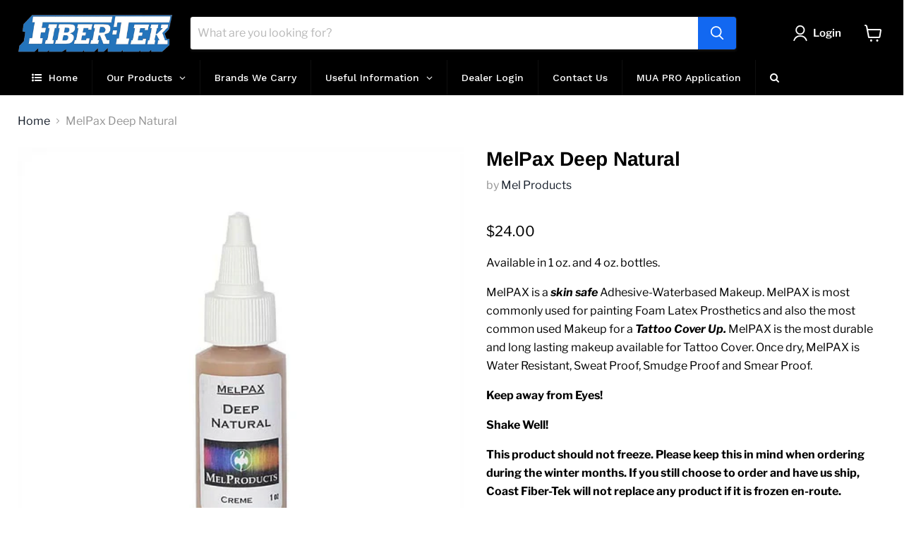

--- FILE ---
content_type: text/html; charset=utf-8
request_url: https://fibertek.ca/recommendations/products?_=1768648410456&limit=5&product_id=6941242884260&section_id=template--15207157694628__recommendations
body_size: 2599
content:
<div id="shopify-section-template--15207157694628__recommendations" class="shopify-section product-recommendations--section">
  

  <script
    type="application/json"
    data-section-type="static-product-recommendations"
    data-section-id="template--15207157694628__recommendations"
    data-section-data
    >
{
  "settings": {
    "limit": 5
  },
    "productId": 6941242884260,
    "sectionId": "template--15207157694628__recommendations"
}
  </script>

  <section
    class="product-section--container product-row--container product-recommendations--container"
    data-html
    data-product-recommendations
    >
    
      <h2 class="product-section--title product-recommendations--title">
        You may also like
      </h2>

    <ul
      class="product-section--content product-row"
      data-product-row
      >
      
        

















  

  














    
<li
  class="productgrid--item  imagestyle--natural          show-actions--mobile"
  data-product-item
  data-product-quickshop-url="/products/melpax-fair?pr_prod_strat=e5_desc&pr_rec_id=1539e8874&pr_rec_pid=6941241737380&pr_ref_pid=6941242884260&pr_seq=uniform"
  data-quickshop-hash="b67b8f517930adf7fe5686220125743a176935cc62bc86674bd1deac31764576"
  
>
  <div class="productitem" data-product-item-content>
    
    <a
      class="productitem--image-link"
      href="/products/melpax-fair?pr_prod_strat=e5_desc&pr_rec_id=1539e8874&pr_rec_pid=6941241737380&pr_ref_pid=6941242884260&pr_seq=uniform"
      tabindex="-1"
      data-product-page-link
    >
      <figure class="productitem--image" data-product-item-image>
        
          
          

  
    <noscript data-rimg-noscript>
      <img
        
          src="//fibertek.ca/cdn/shop/products/mel-pax-fair_500x500.jpg?v=1630611194"
        

        alt="MelPax Fair"
        data-rimg="noscript"
        srcset="//fibertek.ca/cdn/shop/products/mel-pax-fair_500x500.jpg?v=1630611194 1x"
        class="productitem--image-primary"
        
        
      >
    </noscript>
  

  <img
    
      src="//fibertek.ca/cdn/shop/products/mel-pax-fair_500x500.jpg?v=1630611194"
    
    alt="MelPax Fair"

    
      data-rimg="lazy"
      data-rimg-scale="1"
      data-rimg-template="//fibertek.ca/cdn/shop/products/mel-pax-fair_{size}.jpg?v=1630611194"
      data-rimg-max="500x500"
      data-rimg-crop="false"
      
      srcset="data:image/svg+xml;utf8,<svg%20xmlns='http://www.w3.org/2000/svg'%20width='500'%20height='500'></svg>"
    

    class="productitem--image-primary"
    
    
  >



  <div data-rimg-canvas></div>


        

        <!-- shopsolutions.io debug start
null
shopsolutions.io debug ends -->

























  
  
  

  <span class="productitem__badge productitem__badge--sale"
    data-badge-sales
    style="display: none;"
  >
    <span data-badge-sales-range>
      
        
           Save up to <span class="money" data-price-money-saved>$0.00</span>
        
      
    </span>
    <span data-badge-sales-single style="display: none;">
      
         Save <span class="money" data-price-money-saved>$0.00</span>
      
    </span>
  </span>
      </figure>
    </a><div class="productitem--info">
      


      

      <h2 class="productitem--title">
        <a href="/products/melpax-fair?pr_prod_strat=e5_desc&pr_rec_id=1539e8874&pr_rec_pid=6941241737380&pr_ref_pid=6941242884260&pr_seq=uniform" data-product-page-link>
          MelPax Fair
        </a>
      </h2>

      
        <span class="productitem--vendor">
          <a href="/collections/vendors?q=Mel%20Products" title="Mel Products">Mel Products</a>
        </span>
      

      
        




<script type="text/javascript"></script><script>
        
        window.shopsolutions_product['6941241737380'] = new Array();
        window.shopsolutions_product['6941241737380'] =  {ss_price:'2400', ss_compare_at_price:'1790', ss_price_min:'2400', ss_compare_at_price_min:'1790', ss_price_max:'8000', ss_compare_at_price_max:'5480' };</script><div class="price productitem__price price--varies">
  
    <div
      class="price__compare-at "
      data-price-compare-container
    >

      
        <span class="money price__original" data-price-original></span>
      
    </div>


    
      
      <div class="price__compare-at--hidden" data-compare-price-range-hidden>
        
          <span class="visually-hidden">Original price</span>
          <span class="money price__compare-at--min" data-price-compare-min>
            $17.90
          </span>
          -
          <span class="visually-hidden">Original price</span>
          <span class="money price__compare-at--max" data-price-compare-max>
            $54.80
          </span>
        
      </div>
      <div class="price__compare-at--hidden" data-compare-price-hidden>
        <span class="visually-hidden">Original price</span>
        <span class="money price__compare-at--single" data-price-compare>
          $17.90
        </span>
      </div>
    
  

  <div class="price__current  " data-price-container>

    

    
      
      
        
          <span class="money price__current--min" data-price-min>$24.00</span>
          -
          <span class="money price__current--max" data-price-max>$80.00</span>
        
      
    
    
  </div>

  
    
    <div class="price__current--hidden" data-current-price-range-hidden>
      
        <span class="money price__current--min" data-price-min>$24.00</span>
        -
        <span class="money price__current--max" data-price-max>$80.00</span>
      
    </div>
    <div class="price__current--hidden" data-current-price-hidden>
      <span class="visually-hidden">Current price</span>
      <span class="money" data-price>
        $24.00
      </span>
    </div>
  

  

  
</div>


      

      
        <div class="productitem--ratings">
          <span class="shopify-product-reviews-badge" data-id="6941241737380">
            <span class="spr-badge">
              <span class="spr-starrating spr-badge-starrating">
                <i class="spr-icon spr-icon-star-empty"></i>
                <i class="spr-icon spr-icon-star-empty"></i>
                <i class="spr-icon spr-icon-star-empty"></i>
                <i class="spr-icon spr-icon-star-empty"></i>
                <i class="spr-icon spr-icon-star-empty"></i>
              </span>
            </span>
          </span>
        </div>
      

      
        <div class="productitem--description">
          <p>Available in 1 oz. and 4 oz. bottles.
MelPAX is a skin safe Adhesive-Waterbased Makeup. MelPAX is most commonly used for painting Foam Latex Prosth...</p>

          
            <a
              href="/products/melpax-fair?pr_prod_strat=e5_desc&pr_rec_id=1539e8874&pr_rec_pid=6941241737380&pr_ref_pid=6941242884260&pr_seq=uniform"
              class="productitem--link"
              data-product-page-link
            >
              View full details
            </a>
          
        </div>
      
    </div>

    
      
        
        
        

        
        

        

        

        <div class="productitem--actions" data-product-actions>
          <div class="productitem--listview-price">
            




<script type="text/javascript"></script><script>
        
        window.shopsolutions_product['6941241737380'] = new Array();
        window.shopsolutions_product['6941241737380'] =  {ss_price:'2400', ss_compare_at_price:'1790', ss_price_min:'2400', ss_compare_at_price_min:'1790', ss_price_max:'8000', ss_compare_at_price_max:'5480' };</script><div class="price productitem__price price--varies">
  
    <div
      class="price__compare-at "
      data-price-compare-container
    >

      
        <span class="money price__original" data-price-original></span>
      
    </div>


    
      
      <div class="price__compare-at--hidden" data-compare-price-range-hidden>
        
          <span class="visually-hidden">Original price</span>
          <span class="money price__compare-at--min" data-price-compare-min>
            $17.90
          </span>
          -
          <span class="visually-hidden">Original price</span>
          <span class="money price__compare-at--max" data-price-compare-max>
            $54.80
          </span>
        
      </div>
      <div class="price__compare-at--hidden" data-compare-price-hidden>
        <span class="visually-hidden">Original price</span>
        <span class="money price__compare-at--single" data-price-compare>
          $17.90
        </span>
      </div>
    
  

  <div class="price__current  " data-price-container>

    

    
      
      
        
          <span class="money price__current--min" data-price-min>$24.00</span>
          -
          <span class="money price__current--max" data-price-max>$80.00</span>
        
      
    
    
  </div>

  
    
    <div class="price__current--hidden" data-current-price-range-hidden>
      
        <span class="money price__current--min" data-price-min>$24.00</span>
        -
        <span class="money price__current--max" data-price-max>$80.00</span>
      
    </div>
    <div class="price__current--hidden" data-current-price-hidden>
      <span class="visually-hidden">Current price</span>
      <span class="money" data-price>
        $24.00
      </span>
    </div>
  

  

  
</div>


          </div>

          <div class="productitem--listview-badge">
            <!-- shopsolutions.io debug start
null
shopsolutions.io debug ends -->

























  
  
  

  <span class="productitem__badge productitem__badge--sale"
    data-badge-sales
    style="display: none;"
  >
    <span data-badge-sales-range>
      
        
           Save up to <span class="money" data-price-money-saved>$0.00</span>
        
      
    </span>
    <span data-badge-sales-single style="display: none;">
      
         Save <span class="money" data-price-money-saved>$0.00</span>
      
    </span>
  </span>
          </div>

          
            <div
              class="
                productitem--action
                quickshop-button
                
              "
            >
              <button
                class="productitem--action-trigger button-secondary"
                data-quickshop-full
                
                type="button"
              >
                Quick shop
              </button>
            </div>
          

          
            <div
              class="
                productitem--action
                atc--button
                
              "
            >
              <button
                class="productitem--action-trigger productitem--action-atc button-primary"
                type="button"
                aria-label="Choose options"
                
                  data-quickshop-slim
                
                data-variant-id="40874566189220"
                
              >
                <span class="atc-button--text">
                  Choose options
                </span>
                <span class="atc-button--icon"><svg
  aria-hidden="true"
  focusable="false"
  role="presentation"
  width="26"
  height="26"
  viewBox="0 0 26 26"
  xmlns="http://www.w3.org/2000/svg"
>
  <g fill-rule="nonzero" fill="currentColor">
    <path d="M13 26C5.82 26 0 20.18 0 13S5.82 0 13 0s13 5.82 13 13-5.82 13-13 13zm0-3.852a9.148 9.148 0 1 0 0-18.296 9.148 9.148 0 0 0 0 18.296z" opacity=".29"/><path d="M13 26c7.18 0 13-5.82 13-13a1.926 1.926 0 0 0-3.852 0A9.148 9.148 0 0 1 13 22.148 1.926 1.926 0 0 0 13 26z"/>
  </g>
</svg></span>
              </button>
            </div>
          

        </div>
      
    
  </div>

  
    <script type="application/json" data-quick-buy-settings>
      {
        "cart_redirection": true,
        "money_format": "${{amount}}"
      }
    </script>
  
</li>

      
        

















  

  














    
<li
  class="productgrid--item  imagestyle--natural          show-actions--mobile"
  data-product-item
  data-product-quickshop-url="/products/melpax-white?pr_prod_strat=e5_desc&pr_rec_id=1539e8874&pr_rec_pid=6941240721572&pr_ref_pid=6941242884260&pr_seq=uniform"
  data-quickshop-hash="67a49b784985b2cf431daa41c508d90311603e4f43c267918ea9586469cae23e"
  
>
  <div class="productitem" data-product-item-content>
    
    <a
      class="productitem--image-link"
      href="/products/melpax-white?pr_prod_strat=e5_desc&pr_rec_id=1539e8874&pr_rec_pid=6941240721572&pr_ref_pid=6941242884260&pr_seq=uniform"
      tabindex="-1"
      data-product-page-link
    >
      <figure class="productitem--image" data-product-item-image>
        
          
          

  
    <noscript data-rimg-noscript>
      <img
        
          src="//fibertek.ca/cdn/shop/products/mel-pax-white_500x500.jpg?v=1630611170"
        

        alt="MelPax White"
        data-rimg="noscript"
        srcset="//fibertek.ca/cdn/shop/products/mel-pax-white_500x500.jpg?v=1630611170 1x"
        class="productitem--image-primary"
        
        
      >
    </noscript>
  

  <img
    
      src="//fibertek.ca/cdn/shop/products/mel-pax-white_500x500.jpg?v=1630611170"
    
    alt="MelPax White"

    
      data-rimg="lazy"
      data-rimg-scale="1"
      data-rimg-template="//fibertek.ca/cdn/shop/products/mel-pax-white_{size}.jpg?v=1630611170"
      data-rimg-max="500x500"
      data-rimg-crop="false"
      
      srcset="data:image/svg+xml;utf8,<svg%20xmlns='http://www.w3.org/2000/svg'%20width='500'%20height='500'></svg>"
    

    class="productitem--image-primary"
    
    
  >



  <div data-rimg-canvas></div>


        

        <!-- shopsolutions.io debug start
null
shopsolutions.io debug ends -->

























  
  
  

  <span class="productitem__badge productitem__badge--sale"
    data-badge-sales
    style="display: none;"
  >
    <span data-badge-sales-range>
      
        
           Save up to <span class="money" data-price-money-saved>$0.00</span>
        
      
    </span>
    <span data-badge-sales-single style="display: none;">
      
         Save <span class="money" data-price-money-saved>$0.00</span>
      
    </span>
  </span>
      </figure>
    </a><div class="productitem--info">
      


      

      <h2 class="productitem--title">
        <a href="/products/melpax-white?pr_prod_strat=e5_desc&pr_rec_id=1539e8874&pr_rec_pid=6941240721572&pr_ref_pid=6941242884260&pr_seq=uniform" data-product-page-link>
          MelPax White
        </a>
      </h2>

      
        <span class="productitem--vendor">
          <a href="/collections/vendors?q=Mel%20Products" title="Mel Products">Mel Products</a>
        </span>
      

      
        




<script type="text/javascript"></script><script>
        
        window.shopsolutions_product['6941240721572'] = new Array();
        window.shopsolutions_product['6941240721572'] =  {ss_price:'2800', ss_compare_at_price:'1790', ss_price_min:'2800', ss_compare_at_price_min:'1790', ss_price_max:'8000', ss_compare_at_price_max:'5480' };</script><div class="price productitem__price price--varies">
  
    <div
      class="price__compare-at "
      data-price-compare-container
    >

      
        <span class="money price__original" data-price-original></span>
      
    </div>


    
      
      <div class="price__compare-at--hidden" data-compare-price-range-hidden>
        
          <span class="visually-hidden">Original price</span>
          <span class="money price__compare-at--min" data-price-compare-min>
            $17.90
          </span>
          -
          <span class="visually-hidden">Original price</span>
          <span class="money price__compare-at--max" data-price-compare-max>
            $54.80
          </span>
        
      </div>
      <div class="price__compare-at--hidden" data-compare-price-hidden>
        <span class="visually-hidden">Original price</span>
        <span class="money price__compare-at--single" data-price-compare>
          $17.90
        </span>
      </div>
    
  

  <div class="price__current  " data-price-container>

    

    
      
      
        
          <span class="money price__current--min" data-price-min>$28.00</span>
          -
          <span class="money price__current--max" data-price-max>$80.00</span>
        
      
    
    
  </div>

  
    
    <div class="price__current--hidden" data-current-price-range-hidden>
      
        <span class="money price__current--min" data-price-min>$28.00</span>
        -
        <span class="money price__current--max" data-price-max>$80.00</span>
      
    </div>
    <div class="price__current--hidden" data-current-price-hidden>
      <span class="visually-hidden">Current price</span>
      <span class="money" data-price>
        $28.00
      </span>
    </div>
  

  

  
</div>


      

      
        <div class="productitem--ratings">
          <span class="shopify-product-reviews-badge" data-id="6941240721572">
            <span class="spr-badge">
              <span class="spr-starrating spr-badge-starrating">
                <i class="spr-icon spr-icon-star-empty"></i>
                <i class="spr-icon spr-icon-star-empty"></i>
                <i class="spr-icon spr-icon-star-empty"></i>
                <i class="spr-icon spr-icon-star-empty"></i>
                <i class="spr-icon spr-icon-star-empty"></i>
              </span>
            </span>
          </span>
        </div>
      

      
        <div class="productitem--description">
          <p>Available in 1 oz. and 4 oz. bottles.
MelPAX is a skin safe Adhesive-Waterbased Makeup. MelPAX is most commonly used for painting Foam Latex Prosth...</p>

          
            <a
              href="/products/melpax-white?pr_prod_strat=e5_desc&pr_rec_id=1539e8874&pr_rec_pid=6941240721572&pr_ref_pid=6941242884260&pr_seq=uniform"
              class="productitem--link"
              data-product-page-link
            >
              View full details
            </a>
          
        </div>
      
    </div>

    
      
        
        
        

        
        

        

        

        <div class="productitem--actions" data-product-actions>
          <div class="productitem--listview-price">
            




<script type="text/javascript"></script><script>
        
        window.shopsolutions_product['6941240721572'] = new Array();
        window.shopsolutions_product['6941240721572'] =  {ss_price:'2800', ss_compare_at_price:'1790', ss_price_min:'2800', ss_compare_at_price_min:'1790', ss_price_max:'8000', ss_compare_at_price_max:'5480' };</script><div class="price productitem__price price--varies">
  
    <div
      class="price__compare-at "
      data-price-compare-container
    >

      
        <span class="money price__original" data-price-original></span>
      
    </div>


    
      
      <div class="price__compare-at--hidden" data-compare-price-range-hidden>
        
          <span class="visually-hidden">Original price</span>
          <span class="money price__compare-at--min" data-price-compare-min>
            $17.90
          </span>
          -
          <span class="visually-hidden">Original price</span>
          <span class="money price__compare-at--max" data-price-compare-max>
            $54.80
          </span>
        
      </div>
      <div class="price__compare-at--hidden" data-compare-price-hidden>
        <span class="visually-hidden">Original price</span>
        <span class="money price__compare-at--single" data-price-compare>
          $17.90
        </span>
      </div>
    
  

  <div class="price__current  " data-price-container>

    

    
      
      
        
          <span class="money price__current--min" data-price-min>$28.00</span>
          -
          <span class="money price__current--max" data-price-max>$80.00</span>
        
      
    
    
  </div>

  
    
    <div class="price__current--hidden" data-current-price-range-hidden>
      
        <span class="money price__current--min" data-price-min>$28.00</span>
        -
        <span class="money price__current--max" data-price-max>$80.00</span>
      
    </div>
    <div class="price__current--hidden" data-current-price-hidden>
      <span class="visually-hidden">Current price</span>
      <span class="money" data-price>
        $28.00
      </span>
    </div>
  

  

  
</div>


          </div>

          <div class="productitem--listview-badge">
            <!-- shopsolutions.io debug start
null
shopsolutions.io debug ends -->

























  
  
  

  <span class="productitem__badge productitem__badge--sale"
    data-badge-sales
    style="display: none;"
  >
    <span data-badge-sales-range>
      
        
           Save up to <span class="money" data-price-money-saved>$0.00</span>
        
      
    </span>
    <span data-badge-sales-single style="display: none;">
      
         Save <span class="money" data-price-money-saved>$0.00</span>
      
    </span>
  </span>
          </div>

          
            <div
              class="
                productitem--action
                quickshop-button
                
              "
            >
              <button
                class="productitem--action-trigger button-secondary"
                data-quickshop-full
                
                type="button"
              >
                Quick shop
              </button>
            </div>
          

          
            <div
              class="
                productitem--action
                atc--button
                
              "
            >
              <button
                class="productitem--action-trigger productitem--action-atc button-primary"
                type="button"
                aria-label="Choose options"
                
                  data-quickshop-slim
                
                data-variant-id="40874562748580"
                
              >
                <span class="atc-button--text">
                  Choose options
                </span>
                <span class="atc-button--icon"><svg
  aria-hidden="true"
  focusable="false"
  role="presentation"
  width="26"
  height="26"
  viewBox="0 0 26 26"
  xmlns="http://www.w3.org/2000/svg"
>
  <g fill-rule="nonzero" fill="currentColor">
    <path d="M13 26C5.82 26 0 20.18 0 13S5.82 0 13 0s13 5.82 13 13-5.82 13-13 13zm0-3.852a9.148 9.148 0 1 0 0-18.296 9.148 9.148 0 0 0 0 18.296z" opacity=".29"/><path d="M13 26c7.18 0 13-5.82 13-13a1.926 1.926 0 0 0-3.852 0A9.148 9.148 0 0 1 13 22.148 1.926 1.926 0 0 0 13 26z"/>
  </g>
</svg></span>
              </button>
            </div>
          

        </div>
      
    
  </div>

  
    <script type="application/json" data-quick-buy-settings>
      {
        "cart_redirection": true,
        "money_format": "${{amount}}"
      }
    </script>
  
</li>

      
        

















  

  














    
<li
  class="productgrid--item  imagestyle--natural          show-actions--mobile"
  data-product-item
  data-product-quickshop-url="/products/melpax-cool-tone?pr_prod_strat=e5_desc&pr_rec_id=1539e8874&pr_rec_pid=6941243998372&pr_ref_pid=6941242884260&pr_seq=uniform"
  data-quickshop-hash="233593f516672c0801469b24d78b3ca3953a70a44aea10d10a5e592d5be5a2bd"
  
>
  <div class="productitem" data-product-item-content>
    
    <a
      class="productitem--image-link"
      href="/products/melpax-cool-tone?pr_prod_strat=e5_desc&pr_rec_id=1539e8874&pr_rec_pid=6941243998372&pr_ref_pid=6941242884260&pr_seq=uniform"
      tabindex="-1"
      data-product-page-link
    >
      <figure class="productitem--image" data-product-item-image>
        
          
          

  
    <noscript data-rimg-noscript>
      <img
        
          src="//fibertek.ca/cdn/shop/products/mel-pax-cool-tone_500x500.jpg?v=1630611257"
        

        alt="MelPax Cool Tone"
        data-rimg="noscript"
        srcset="//fibertek.ca/cdn/shop/products/mel-pax-cool-tone_500x500.jpg?v=1630611257 1x"
        class="productitem--image-primary"
        
        
      >
    </noscript>
  

  <img
    
      src="//fibertek.ca/cdn/shop/products/mel-pax-cool-tone_500x500.jpg?v=1630611257"
    
    alt="MelPax Cool Tone"

    
      data-rimg="lazy"
      data-rimg-scale="1"
      data-rimg-template="//fibertek.ca/cdn/shop/products/mel-pax-cool-tone_{size}.jpg?v=1630611257"
      data-rimg-max="500x500"
      data-rimg-crop="false"
      
      srcset="data:image/svg+xml;utf8,<svg%20xmlns='http://www.w3.org/2000/svg'%20width='500'%20height='500'></svg>"
    

    class="productitem--image-primary"
    
    
  >



  <div data-rimg-canvas></div>


        

        <!-- shopsolutions.io debug start
null
shopsolutions.io debug ends -->

























  
  
  

  <span class="productitem__badge productitem__badge--sale"
    data-badge-sales
    style="display: none;"
  >
    <span data-badge-sales-range>
      
        
           Save up to <span class="money" data-price-money-saved>$0.00</span>
        
      
    </span>
    <span data-badge-sales-single style="display: none;">
      
         Save <span class="money" data-price-money-saved>$0.00</span>
      
    </span>
  </span>
      </figure>
    </a><div class="productitem--info">
      


      

      <h2 class="productitem--title">
        <a href="/products/melpax-cool-tone?pr_prod_strat=e5_desc&pr_rec_id=1539e8874&pr_rec_pid=6941243998372&pr_ref_pid=6941242884260&pr_seq=uniform" data-product-page-link>
          MelPax Cool Tone
        </a>
      </h2>

      
        <span class="productitem--vendor">
          <a href="/collections/vendors?q=Mel%20Products" title="Mel Products">Mel Products</a>
        </span>
      

      
        




<script type="text/javascript"></script><script>
        
        window.shopsolutions_product['6941243998372'] = new Array();
        window.shopsolutions_product['6941243998372'] =  {ss_price:'2400', ss_compare_at_price:'1790', ss_price_min:'2400', ss_compare_at_price_min:'1790', ss_price_max:'8000', ss_compare_at_price_max:'5480' };</script><div class="price productitem__price price--varies">
  
    <div
      class="price__compare-at "
      data-price-compare-container
    >

      
        <span class="money price__original" data-price-original></span>
      
    </div>


    
      
      <div class="price__compare-at--hidden" data-compare-price-range-hidden>
        
          <span class="visually-hidden">Original price</span>
          <span class="money price__compare-at--min" data-price-compare-min>
            $17.90
          </span>
          -
          <span class="visually-hidden">Original price</span>
          <span class="money price__compare-at--max" data-price-compare-max>
            $54.80
          </span>
        
      </div>
      <div class="price__compare-at--hidden" data-compare-price-hidden>
        <span class="visually-hidden">Original price</span>
        <span class="money price__compare-at--single" data-price-compare>
          $17.90
        </span>
      </div>
    
  

  <div class="price__current  " data-price-container>

    

    
      
      
        
          <span class="money price__current--min" data-price-min>$24.00</span>
          -
          <span class="money price__current--max" data-price-max>$80.00</span>
        
      
    
    
  </div>

  
    
    <div class="price__current--hidden" data-current-price-range-hidden>
      
        <span class="money price__current--min" data-price-min>$24.00</span>
        -
        <span class="money price__current--max" data-price-max>$80.00</span>
      
    </div>
    <div class="price__current--hidden" data-current-price-hidden>
      <span class="visually-hidden">Current price</span>
      <span class="money" data-price>
        $24.00
      </span>
    </div>
  

  

  
</div>


      

      
        <div class="productitem--ratings">
          <span class="shopify-product-reviews-badge" data-id="6941243998372">
            <span class="spr-badge">
              <span class="spr-starrating spr-badge-starrating">
                <i class="spr-icon spr-icon-star-empty"></i>
                <i class="spr-icon spr-icon-star-empty"></i>
                <i class="spr-icon spr-icon-star-empty"></i>
                <i class="spr-icon spr-icon-star-empty"></i>
                <i class="spr-icon spr-icon-star-empty"></i>
              </span>
            </span>
          </span>
        </div>
      

      
        <div class="productitem--description">
          <p>Available in 1 oz. and 4 oz. bottles.
MelPAX is a skin safe Adhesive-Waterbased Makeup. MelPAX is most commonly used for painting Foam Latex Prosth...</p>

          
            <a
              href="/products/melpax-cool-tone?pr_prod_strat=e5_desc&pr_rec_id=1539e8874&pr_rec_pid=6941243998372&pr_ref_pid=6941242884260&pr_seq=uniform"
              class="productitem--link"
              data-product-page-link
            >
              View full details
            </a>
          
        </div>
      
    </div>

    
      
        
        
        

        
        

        

        

        <div class="productitem--actions" data-product-actions>
          <div class="productitem--listview-price">
            




<script type="text/javascript"></script><script>
        
        window.shopsolutions_product['6941243998372'] = new Array();
        window.shopsolutions_product['6941243998372'] =  {ss_price:'2400', ss_compare_at_price:'1790', ss_price_min:'2400', ss_compare_at_price_min:'1790', ss_price_max:'8000', ss_compare_at_price_max:'5480' };</script><div class="price productitem__price price--varies">
  
    <div
      class="price__compare-at "
      data-price-compare-container
    >

      
        <span class="money price__original" data-price-original></span>
      
    </div>


    
      
      <div class="price__compare-at--hidden" data-compare-price-range-hidden>
        
          <span class="visually-hidden">Original price</span>
          <span class="money price__compare-at--min" data-price-compare-min>
            $17.90
          </span>
          -
          <span class="visually-hidden">Original price</span>
          <span class="money price__compare-at--max" data-price-compare-max>
            $54.80
          </span>
        
      </div>
      <div class="price__compare-at--hidden" data-compare-price-hidden>
        <span class="visually-hidden">Original price</span>
        <span class="money price__compare-at--single" data-price-compare>
          $17.90
        </span>
      </div>
    
  

  <div class="price__current  " data-price-container>

    

    
      
      
        
          <span class="money price__current--min" data-price-min>$24.00</span>
          -
          <span class="money price__current--max" data-price-max>$80.00</span>
        
      
    
    
  </div>

  
    
    <div class="price__current--hidden" data-current-price-range-hidden>
      
        <span class="money price__current--min" data-price-min>$24.00</span>
        -
        <span class="money price__current--max" data-price-max>$80.00</span>
      
    </div>
    <div class="price__current--hidden" data-current-price-hidden>
      <span class="visually-hidden">Current price</span>
      <span class="money" data-price>
        $24.00
      </span>
    </div>
  

  

  
</div>


          </div>

          <div class="productitem--listview-badge">
            <!-- shopsolutions.io debug start
null
shopsolutions.io debug ends -->

























  
  
  

  <span class="productitem__badge productitem__badge--sale"
    data-badge-sales
    style="display: none;"
  >
    <span data-badge-sales-range>
      
        
           Save up to <span class="money" data-price-money-saved>$0.00</span>
        
      
    </span>
    <span data-badge-sales-single style="display: none;">
      
         Save <span class="money" data-price-money-saved>$0.00</span>
      
    </span>
  </span>
          </div>

          
            <div
              class="
                productitem--action
                quickshop-button
                
              "
            >
              <button
                class="productitem--action-trigger button-secondary"
                data-quickshop-full
                
                type="button"
              >
                Quick shop
              </button>
            </div>
          

          
            <div
              class="
                productitem--action
                atc--button
                
              "
            >
              <button
                class="productitem--action-trigger productitem--action-atc button-primary"
                type="button"
                aria-label="Choose options"
                
                  data-quickshop-slim
                
                data-variant-id="40874573529252"
                
              >
                <span class="atc-button--text">
                  Choose options
                </span>
                <span class="atc-button--icon"><svg
  aria-hidden="true"
  focusable="false"
  role="presentation"
  width="26"
  height="26"
  viewBox="0 0 26 26"
  xmlns="http://www.w3.org/2000/svg"
>
  <g fill-rule="nonzero" fill="currentColor">
    <path d="M13 26C5.82 26 0 20.18 0 13S5.82 0 13 0s13 5.82 13 13-5.82 13-13 13zm0-3.852a9.148 9.148 0 1 0 0-18.296 9.148 9.148 0 0 0 0 18.296z" opacity=".29"/><path d="M13 26c7.18 0 13-5.82 13-13a1.926 1.926 0 0 0-3.852 0A9.148 9.148 0 0 1 13 22.148 1.926 1.926 0 0 0 13 26z"/>
  </g>
</svg></span>
              </button>
            </div>
          

        </div>
      
    
  </div>

  
    <script type="application/json" data-quick-buy-settings>
      {
        "cart_redirection": true,
        "money_format": "${{amount}}"
      }
    </script>
  
</li>

      
        

















  

  














    
<li
  class="productgrid--item  imagestyle--natural          show-actions--mobile"
  data-product-item
  data-product-quickshop-url="/products/melpax-red?pr_prod_strat=e5_desc&pr_rec_id=1539e8874&pr_rec_pid=6941244555428&pr_ref_pid=6941242884260&pr_seq=uniform"
  data-quickshop-hash="3fbf159f1203558476c0dc6975f5121b4e9b36dfd2bcce5c894fc003cf67f562"
  
>
  <div class="productitem" data-product-item-content>
    
    <a
      class="productitem--image-link"
      href="/products/melpax-red?pr_prod_strat=e5_desc&pr_rec_id=1539e8874&pr_rec_pid=6941244555428&pr_ref_pid=6941242884260&pr_seq=uniform"
      tabindex="-1"
      data-product-page-link
    >
      <figure class="productitem--image" data-product-item-image>
        
          
          

  
    <noscript data-rimg-noscript>
      <img
        
          src="//fibertek.ca/cdn/shop/products/mel-pax-red_500x500.jpg?v=1630611270"
        

        alt="MelPax Red"
        data-rimg="noscript"
        srcset="//fibertek.ca/cdn/shop/products/mel-pax-red_500x500.jpg?v=1630611270 1x"
        class="productitem--image-primary"
        
        
      >
    </noscript>
  

  <img
    
      src="//fibertek.ca/cdn/shop/products/mel-pax-red_500x500.jpg?v=1630611270"
    
    alt="MelPax Red"

    
      data-rimg="lazy"
      data-rimg-scale="1"
      data-rimg-template="//fibertek.ca/cdn/shop/products/mel-pax-red_{size}.jpg?v=1630611270"
      data-rimg-max="500x500"
      data-rimg-crop="false"
      
      srcset="data:image/svg+xml;utf8,<svg%20xmlns='http://www.w3.org/2000/svg'%20width='500'%20height='500'></svg>"
    

    class="productitem--image-primary"
    
    
  >



  <div data-rimg-canvas></div>


        

        <!-- shopsolutions.io debug start
null
shopsolutions.io debug ends -->

























  
  
  

  <span class="productitem__badge productitem__badge--sale"
    data-badge-sales
    style="display: none;"
  >
    <span data-badge-sales-range>
      
        
           Save up to <span class="money" data-price-money-saved>$0.00</span>
        
      
    </span>
    <span data-badge-sales-single style="display: none;">
      
         Save <span class="money" data-price-money-saved>$0.00</span>
      
    </span>
  </span>
      </figure>
    </a><div class="productitem--info">
      


      

      <h2 class="productitem--title">
        <a href="/products/melpax-red?pr_prod_strat=e5_desc&pr_rec_id=1539e8874&pr_rec_pid=6941244555428&pr_ref_pid=6941242884260&pr_seq=uniform" data-product-page-link>
          MelPax Red
        </a>
      </h2>

      
        <span class="productitem--vendor">
          <a href="/collections/vendors?q=Mel%20Products" title="Mel Products">Mel Products</a>
        </span>
      

      
        




<script type="text/javascript"></script><script>
        
        window.shopsolutions_product['6941244555428'] = new Array();
        window.shopsolutions_product['6941244555428'] =  {ss_price:'2400', ss_compare_at_price:'1790', ss_price_min:'2400', ss_compare_at_price_min:'1790', ss_price_max:'8000', ss_compare_at_price_max:'5480' };</script><div class="price productitem__price price--varies">
  
    <div
      class="price__compare-at "
      data-price-compare-container
    >

      
        <span class="money price__original" data-price-original></span>
      
    </div>


    
      
      <div class="price__compare-at--hidden" data-compare-price-range-hidden>
        
          <span class="visually-hidden">Original price</span>
          <span class="money price__compare-at--min" data-price-compare-min>
            $17.90
          </span>
          -
          <span class="visually-hidden">Original price</span>
          <span class="money price__compare-at--max" data-price-compare-max>
            $54.80
          </span>
        
      </div>
      <div class="price__compare-at--hidden" data-compare-price-hidden>
        <span class="visually-hidden">Original price</span>
        <span class="money price__compare-at--single" data-price-compare>
          $17.90
        </span>
      </div>
    
  

  <div class="price__current  " data-price-container>

    

    
      
      
        
          <span class="money price__current--min" data-price-min>$24.00</span>
          -
          <span class="money price__current--max" data-price-max>$80.00</span>
        
      
    
    
  </div>

  
    
    <div class="price__current--hidden" data-current-price-range-hidden>
      
        <span class="money price__current--min" data-price-min>$24.00</span>
        -
        <span class="money price__current--max" data-price-max>$80.00</span>
      
    </div>
    <div class="price__current--hidden" data-current-price-hidden>
      <span class="visually-hidden">Current price</span>
      <span class="money" data-price>
        $24.00
      </span>
    </div>
  

  

  
</div>


      

      
        <div class="productitem--ratings">
          <span class="shopify-product-reviews-badge" data-id="6941244555428">
            <span class="spr-badge">
              <span class="spr-starrating spr-badge-starrating">
                <i class="spr-icon spr-icon-star-empty"></i>
                <i class="spr-icon spr-icon-star-empty"></i>
                <i class="spr-icon spr-icon-star-empty"></i>
                <i class="spr-icon spr-icon-star-empty"></i>
                <i class="spr-icon spr-icon-star-empty"></i>
              </span>
            </span>
          </span>
        </div>
      

      
        <div class="productitem--description">
          <p>Available in 1 oz. and 4 oz. bottles.
MelPAX is a skin safe Adhesive-Waterbased Makeup. MelPAX is most commonly used for painting Foam Latex Prosth...</p>

          
            <a
              href="/products/melpax-red?pr_prod_strat=e5_desc&pr_rec_id=1539e8874&pr_rec_pid=6941244555428&pr_ref_pid=6941242884260&pr_seq=uniform"
              class="productitem--link"
              data-product-page-link
            >
              View full details
            </a>
          
        </div>
      
    </div>

    
      
        
        
        

        
        

        

        

        <div class="productitem--actions" data-product-actions>
          <div class="productitem--listview-price">
            




<script type="text/javascript"></script><script>
        
        window.shopsolutions_product['6941244555428'] = new Array();
        window.shopsolutions_product['6941244555428'] =  {ss_price:'2400', ss_compare_at_price:'1790', ss_price_min:'2400', ss_compare_at_price_min:'1790', ss_price_max:'8000', ss_compare_at_price_max:'5480' };</script><div class="price productitem__price price--varies">
  
    <div
      class="price__compare-at "
      data-price-compare-container
    >

      
        <span class="money price__original" data-price-original></span>
      
    </div>


    
      
      <div class="price__compare-at--hidden" data-compare-price-range-hidden>
        
          <span class="visually-hidden">Original price</span>
          <span class="money price__compare-at--min" data-price-compare-min>
            $17.90
          </span>
          -
          <span class="visually-hidden">Original price</span>
          <span class="money price__compare-at--max" data-price-compare-max>
            $54.80
          </span>
        
      </div>
      <div class="price__compare-at--hidden" data-compare-price-hidden>
        <span class="visually-hidden">Original price</span>
        <span class="money price__compare-at--single" data-price-compare>
          $17.90
        </span>
      </div>
    
  

  <div class="price__current  " data-price-container>

    

    
      
      
        
          <span class="money price__current--min" data-price-min>$24.00</span>
          -
          <span class="money price__current--max" data-price-max>$80.00</span>
        
      
    
    
  </div>

  
    
    <div class="price__current--hidden" data-current-price-range-hidden>
      
        <span class="money price__current--min" data-price-min>$24.00</span>
        -
        <span class="money price__current--max" data-price-max>$80.00</span>
      
    </div>
    <div class="price__current--hidden" data-current-price-hidden>
      <span class="visually-hidden">Current price</span>
      <span class="money" data-price>
        $24.00
      </span>
    </div>
  

  

  
</div>


          </div>

          <div class="productitem--listview-badge">
            <!-- shopsolutions.io debug start
null
shopsolutions.io debug ends -->

























  
  
  

  <span class="productitem__badge productitem__badge--sale"
    data-badge-sales
    style="display: none;"
  >
    <span data-badge-sales-range>
      
        
           Save up to <span class="money" data-price-money-saved>$0.00</span>
        
      
    </span>
    <span data-badge-sales-single style="display: none;">
      
         Save <span class="money" data-price-money-saved>$0.00</span>
      
    </span>
  </span>
          </div>

          
            <div
              class="
                productitem--action
                quickshop-button
                
              "
            >
              <button
                class="productitem--action-trigger button-secondary"
                data-quickshop-full
                
                type="button"
              >
                Quick shop
              </button>
            </div>
          

          
            <div
              class="
                productitem--action
                atc--button
                
              "
            >
              <button
                class="productitem--action-trigger productitem--action-atc button-primary"
                type="button"
                aria-label="Choose options"
                
                  data-quickshop-slim
                
                data-variant-id="40874574872740"
                
              >
                <span class="atc-button--text">
                  Choose options
                </span>
                <span class="atc-button--icon"><svg
  aria-hidden="true"
  focusable="false"
  role="presentation"
  width="26"
  height="26"
  viewBox="0 0 26 26"
  xmlns="http://www.w3.org/2000/svg"
>
  <g fill-rule="nonzero" fill="currentColor">
    <path d="M13 26C5.82 26 0 20.18 0 13S5.82 0 13 0s13 5.82 13 13-5.82 13-13 13zm0-3.852a9.148 9.148 0 1 0 0-18.296 9.148 9.148 0 0 0 0 18.296z" opacity=".29"/><path d="M13 26c7.18 0 13-5.82 13-13a1.926 1.926 0 0 0-3.852 0A9.148 9.148 0 0 1 13 22.148 1.926 1.926 0 0 0 13 26z"/>
  </g>
</svg></span>
              </button>
            </div>
          

        </div>
      
    
  </div>

  
    <script type="application/json" data-quick-buy-settings>
      {
        "cart_redirection": true,
        "money_format": "${{amount}}"
      }
    </script>
  
</li>

      
        

















  

  














    
<li
  class="productgrid--item  imagestyle--natural          show-actions--mobile"
  data-product-item
  data-product-quickshop-url="/products/melpax-black?pr_prod_strat=e5_desc&pr_rec_id=1539e8874&pr_rec_pid=6941240524964&pr_ref_pid=6941242884260&pr_seq=uniform"
  data-quickshop-hash="d8aecd50f7cd673d88f7224a3985b1d5c5ab0ec09379598b24c3f8be2567ecdf"
  
>
  <div class="productitem" data-product-item-content>
    
    <a
      class="productitem--image-link"
      href="/products/melpax-black?pr_prod_strat=e5_desc&pr_rec_id=1539e8874&pr_rec_pid=6941240524964&pr_ref_pid=6941242884260&pr_seq=uniform"
      tabindex="-1"
      data-product-page-link
    >
      <figure class="productitem--image" data-product-item-image>
        
          
          

  
    <noscript data-rimg-noscript>
      <img
        
          src="//fibertek.ca/cdn/shop/products/mel-pax-black_500x500.jpg?v=1630611166"
        

        alt="MelPax Black"
        data-rimg="noscript"
        srcset="//fibertek.ca/cdn/shop/products/mel-pax-black_500x500.jpg?v=1630611166 1x"
        class="productitem--image-primary"
        
        
      >
    </noscript>
  

  <img
    
      src="//fibertek.ca/cdn/shop/products/mel-pax-black_500x500.jpg?v=1630611166"
    
    alt="MelPax Black"

    
      data-rimg="lazy"
      data-rimg-scale="1"
      data-rimg-template="//fibertek.ca/cdn/shop/products/mel-pax-black_{size}.jpg?v=1630611166"
      data-rimg-max="500x500"
      data-rimg-crop="false"
      
      srcset="data:image/svg+xml;utf8,<svg%20xmlns='http://www.w3.org/2000/svg'%20width='500'%20height='500'></svg>"
    

    class="productitem--image-primary"
    
    
  >



  <div data-rimg-canvas></div>


        

        <!-- shopsolutions.io debug start
null
shopsolutions.io debug ends -->

























  
  
  

  <span class="productitem__badge productitem__badge--sale"
    data-badge-sales
    style="display: none;"
  >
    <span data-badge-sales-range>
      
        
           Save up to <span class="money" data-price-money-saved>$0.00</span>
        
      
    </span>
    <span data-badge-sales-single style="display: none;">
      
         Save <span class="money" data-price-money-saved>$0.00</span>
      
    </span>
  </span>
      </figure>
    </a><div class="productitem--info">
      


      

      <h2 class="productitem--title">
        <a href="/products/melpax-black?pr_prod_strat=e5_desc&pr_rec_id=1539e8874&pr_rec_pid=6941240524964&pr_ref_pid=6941242884260&pr_seq=uniform" data-product-page-link>
          MelPax Black
        </a>
      </h2>

      
        <span class="productitem--vendor">
          <a href="/collections/vendors?q=Mel%20Products" title="Mel Products">Mel Products</a>
        </span>
      

      
        




<script type="text/javascript"></script><script>
        
        window.shopsolutions_product['6941240524964'] = new Array();
        window.shopsolutions_product['6941240524964'] =  {ss_price:'2800', ss_compare_at_price:'1790', ss_price_min:'2800', ss_compare_at_price_min:'1790', ss_price_max:'10200', ss_compare_at_price_max:'5480' };</script><div class="price productitem__price price--varies">
  
    <div
      class="price__compare-at "
      data-price-compare-container
    >

      
        <span class="money price__original" data-price-original></span>
      
    </div>


    
      
      <div class="price__compare-at--hidden" data-compare-price-range-hidden>
        
          <span class="visually-hidden">Original price</span>
          <span class="money price__compare-at--min" data-price-compare-min>
            $17.90
          </span>
          -
          <span class="visually-hidden">Original price</span>
          <span class="money price__compare-at--max" data-price-compare-max>
            $54.80
          </span>
        
      </div>
      <div class="price__compare-at--hidden" data-compare-price-hidden>
        <span class="visually-hidden">Original price</span>
        <span class="money price__compare-at--single" data-price-compare>
          $17.90
        </span>
      </div>
    
  

  <div class="price__current  " data-price-container>

    

    
      
      
        
          <span class="money price__current--min" data-price-min>$28.00</span>
          -
          <span class="money price__current--max" data-price-max>$102.00</span>
        
      
    
    
  </div>

  
    
    <div class="price__current--hidden" data-current-price-range-hidden>
      
        <span class="money price__current--min" data-price-min>$28.00</span>
        -
        <span class="money price__current--max" data-price-max>$102.00</span>
      
    </div>
    <div class="price__current--hidden" data-current-price-hidden>
      <span class="visually-hidden">Current price</span>
      <span class="money" data-price>
        $28.00
      </span>
    </div>
  

  

  
</div>


      

      
        <div class="productitem--ratings">
          <span class="shopify-product-reviews-badge" data-id="6941240524964">
            <span class="spr-badge">
              <span class="spr-starrating spr-badge-starrating">
                <i class="spr-icon spr-icon-star-empty"></i>
                <i class="spr-icon spr-icon-star-empty"></i>
                <i class="spr-icon spr-icon-star-empty"></i>
                <i class="spr-icon spr-icon-star-empty"></i>
                <i class="spr-icon spr-icon-star-empty"></i>
              </span>
            </span>
          </span>
        </div>
      

      
        <div class="productitem--description">
          <p>Available in 1 oz. and 4 oz. bottles.
MelPAX is a skin safe Adhesive-Waterbased Makeup. MelPAX is most commonly used for painting Foam Latex Prosth...</p>

          
            <a
              href="/products/melpax-black?pr_prod_strat=e5_desc&pr_rec_id=1539e8874&pr_rec_pid=6941240524964&pr_ref_pid=6941242884260&pr_seq=uniform"
              class="productitem--link"
              data-product-page-link
            >
              View full details
            </a>
          
        </div>
      
    </div>

    
      
        
        
        

        
        

        

        

        <div class="productitem--actions" data-product-actions>
          <div class="productitem--listview-price">
            




<script type="text/javascript"></script><script>
        
        window.shopsolutions_product['6941240524964'] = new Array();
        window.shopsolutions_product['6941240524964'] =  {ss_price:'2800', ss_compare_at_price:'1790', ss_price_min:'2800', ss_compare_at_price_min:'1790', ss_price_max:'10200', ss_compare_at_price_max:'5480' };</script><div class="price productitem__price price--varies">
  
    <div
      class="price__compare-at "
      data-price-compare-container
    >

      
        <span class="money price__original" data-price-original></span>
      
    </div>


    
      
      <div class="price__compare-at--hidden" data-compare-price-range-hidden>
        
          <span class="visually-hidden">Original price</span>
          <span class="money price__compare-at--min" data-price-compare-min>
            $17.90
          </span>
          -
          <span class="visually-hidden">Original price</span>
          <span class="money price__compare-at--max" data-price-compare-max>
            $54.80
          </span>
        
      </div>
      <div class="price__compare-at--hidden" data-compare-price-hidden>
        <span class="visually-hidden">Original price</span>
        <span class="money price__compare-at--single" data-price-compare>
          $17.90
        </span>
      </div>
    
  

  <div class="price__current  " data-price-container>

    

    
      
      
        
          <span class="money price__current--min" data-price-min>$28.00</span>
          -
          <span class="money price__current--max" data-price-max>$102.00</span>
        
      
    
    
  </div>

  
    
    <div class="price__current--hidden" data-current-price-range-hidden>
      
        <span class="money price__current--min" data-price-min>$28.00</span>
        -
        <span class="money price__current--max" data-price-max>$102.00</span>
      
    </div>
    <div class="price__current--hidden" data-current-price-hidden>
      <span class="visually-hidden">Current price</span>
      <span class="money" data-price>
        $28.00
      </span>
    </div>
  

  

  
</div>


          </div>

          <div class="productitem--listview-badge">
            <!-- shopsolutions.io debug start
null
shopsolutions.io debug ends -->

























  
  
  

  <span class="productitem__badge productitem__badge--sale"
    data-badge-sales
    style="display: none;"
  >
    <span data-badge-sales-range>
      
        
           Save up to <span class="money" data-price-money-saved>$0.00</span>
        
      
    </span>
    <span data-badge-sales-single style="display: none;">
      
         Save <span class="money" data-price-money-saved>$0.00</span>
      
    </span>
  </span>
          </div>

          
            <div
              class="
                productitem--action
                quickshop-button
                
              "
            >
              <button
                class="productitem--action-trigger button-secondary"
                data-quickshop-full
                
                type="button"
              >
                Quick shop
              </button>
            </div>
          

          
            <div
              class="
                productitem--action
                atc--button
                
              "
            >
              <button
                class="productitem--action-trigger productitem--action-atc button-primary"
                type="button"
                aria-label="Choose options"
                
                  data-quickshop-slim
                
                data-variant-id="40874558914724"
                
              >
                <span class="atc-button--text">
                  Choose options
                </span>
                <span class="atc-button--icon"><svg
  aria-hidden="true"
  focusable="false"
  role="presentation"
  width="26"
  height="26"
  viewBox="0 0 26 26"
  xmlns="http://www.w3.org/2000/svg"
>
  <g fill-rule="nonzero" fill="currentColor">
    <path d="M13 26C5.82 26 0 20.18 0 13S5.82 0 13 0s13 5.82 13 13-5.82 13-13 13zm0-3.852a9.148 9.148 0 1 0 0-18.296 9.148 9.148 0 0 0 0 18.296z" opacity=".29"/><path d="M13 26c7.18 0 13-5.82 13-13a1.926 1.926 0 0 0-3.852 0A9.148 9.148 0 0 1 13 22.148 1.926 1.926 0 0 0 13 26z"/>
  </g>
</svg></span>
              </button>
            </div>
          

        </div>
      
    
  </div>

  
    <script type="application/json" data-quick-buy-settings>
      {
        "cart_redirection": true,
        "money_format": "${{amount}}"
      }
    </script>
  
</li>

      
    </ul>
    
  </section>

  <div class="productitem-quickshop" data-product-quickshop>
  <span class="quickshop-spinner"><svg
  aria-hidden="true"
  focusable="false"
  role="presentation"
  width="26"
  height="26"
  viewBox="0 0 26 26"
  xmlns="http://www.w3.org/2000/svg"
>
  <g fill-rule="nonzero" fill="currentColor">
    <path d="M13 26C5.82 26 0 20.18 0 13S5.82 0 13 0s13 5.82 13 13-5.82 13-13 13zm0-3.852a9.148 9.148 0 1 0 0-18.296 9.148 9.148 0 0 0 0 18.296z" opacity=".29"/><path d="M13 26c7.18 0 13-5.82 13-13a1.926 1.926 0 0 0-3.852 0A9.148 9.148 0 0 1 13 22.148 1.926 1.926 0 0 0 13 26z"/>
  </g>
</svg></span>
</div>



</div>